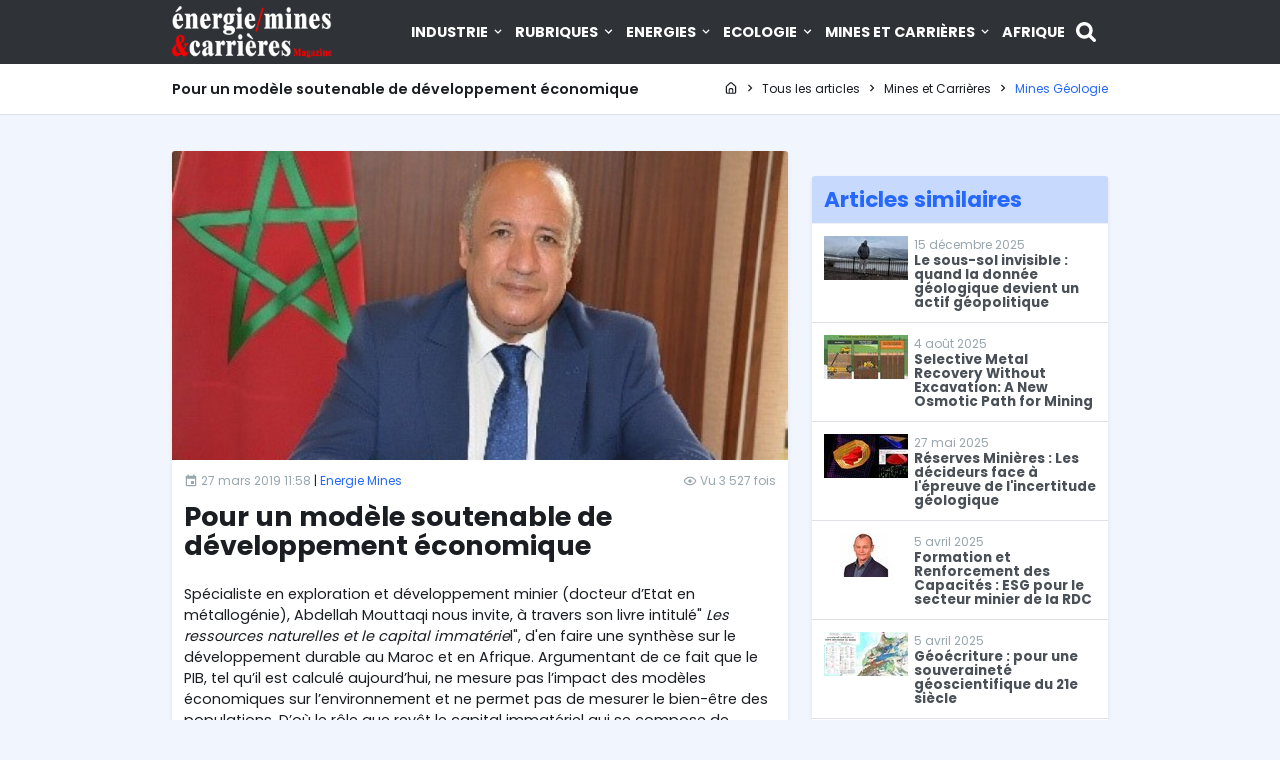

--- FILE ---
content_type: text/html; charset=UTF-8
request_url: https://energiemines.ma/pour-un-modele-soutenable-de-developpement-economique/?random-post=1
body_size: 6752
content:
<!DOCTYPE html>
<html lang="fr" dir="ltr">
<head>
  <meta charset="utf-8">
  <meta name="viewport" content="width=device-width, initial-scale=1.0, maximum-scale=1.0, user-scalable=no">
  <meta http-equiv="X-UA-Compatible" content="IE=edge">
  <title>Pour un modèle soutenable de développement économique</title>
  <link rel="icon" type="image/svg+xml" href="/favicon.svg" />
<link rel="icon" type="image/png" href="/favicon-96x96.png" sizes="96x96" />
<link rel="shortcut icon" href="/favicon.ico" />
<link rel="apple-touch-icon" sizes="180x180" href="/apple-touch-icon.png" />
<link rel="manifest" href="/site.webmanifest" />
<link rel="canonical" href="https://energiemines.ma/pour-un-modele-soutenable-de-developpement-economique">
<meta name="copyright" content="Copyright &copy; énergie mines &amp; carrières Magazine.">
<meta name="publisher" content="énergie mines &amp; carrières Magazine">
<meta name="robots" content="index,follow,all">
<link rel="preconnect" href="https://fonts.googleapis.com">
<link rel="preconnect" href="https://fonts.gstatic.com" crossorigin>  <meta property="og:site_name" content="énergie mines & carrières Magazine">
        <meta property="og:locale" content="ar_SA">
        <meta property="fb:app_id" content="">
        <meta property="fb:admins" content="1519069245">
        <meta name="twitter:site" content="">
        <meta name="twitter:creator" content=""><meta property="og:title" content="Pour un modèle soutenable de développement économique">
                <meta name="twitter:title" content="Pour un modèle soutenable de développement économique"><meta property="og:url" content="https://energiemines.ma/pour-un-modele-soutenable-de-developpement-economique">
                <meta name="twitter:url" content="https://energiemines.ma/pour-un-modele-soutenable-de-developpement-economique"><meta name="keywords" content="Mines Géologie, Maroc, Onhym, Développement, Géologie, Rse, Capital, Modèle"><meta property="article:modified_time" content="2019-03-27T13:35:56+01:00"><meta property="article:published_time" content="2019-03-27T11:58:26+01:00"><meta property="article:section" content="Mines Géologie"><meta property="og:type" content="article"><meta property="og:image" content="https://energiemines.ma/contents/posts/pictures/2019/03/large/G5YuTWQS9lPnScBliVKgVGWtHwwDvGA0RmtWtibe.jpg"><meta property="og:image:type" content="image/jpeg"><meta property="og:image:width" content="1200"><meta property="og:image:height" content="602"><meta name="twitter:image" content="https://energiemines.ma/contents/posts/pictures/2019/03/large/G5YuTWQS9lPnScBliVKgVGWtHwwDvGA0RmtWtibe.jpg"><meta property="og:updated_time" content="2019-03-27T13:35:56+01:00">
    <link href="/dist/css/style.20c98bf0.css" rel="stylesheet"><link href="https://fonts.googleapis.com/css2?family=Poppins:wght@300;400;600;700&display=swap" rel="stylesheet">
  <link rel="preconnect" href="https://i3lanate.energiemines.ma">
    <!-- Google Tag Manager -->
<script>(function(w,d,s,l,i){w[l]=w[l]||[];w[l].push({'gtm.start':
new Date().getTime(),event:'gtm.js'});var f=d.getElementsByTagName(s)[0],
j=d.createElement(s),dl=l!='dataLayer'?'&l='+l:'';j.async=true;j.src=
'https://www.googletagmanager.com/gtm.js?id='+i+dl;f.parentNode.insertBefore(j,f);
})(window,document,'script','dataLayer','GTM-KZSJPNJ8');</script>
<!-- End Google Tag Manager -->
</head>
<body id="app" class="">
<!-- Google Tag Manager (noscript) -->
<noscript><iframe src="https://www.googletagmanager.com/ns.html?id=GTM-KZSJPNJ8"
height="0" width="0" style="display:none;visibility:hidden"></iframe></noscript>
<!-- End Google Tag Manager (noscript) -->
<div class="mobile-menu">
  <div class="mobile-menu-header">
    <div class="mobile-menu-close">
      <svg class="icon-close js-menu-toggle"><use xlink:href="/sprite.svg?a#close"></use></svg>
    </div>
  </div>
  <div class="mobile-menu-body"></div>
</div>

<div class="header-navbar-wrapper">
  <div class="header-navbar py-1">
    <div class="container d-flex justify-content-between align-items-center">
      <div class="header-logo">
        <a href="/">
          <img class="lazyload" width="160" height="52" src="/dist/img/logo-mini.webp" data-src="/dist/img/logo-white.webp" alt="énergie mines &amp; carrières Magazine">
        </a>
      </div>
      <div class="sticky-logo">
        <a href="/">
          <img class="lazyload" width="160" height="52" src="/dist/img/logo-mini.webp" data-src="/dist/img/logo.webp" alt="énergie mines &amp; carrières Magazine">
        </a>
      </div>
      <nav class="header-navigation" role="navigation">
        <div class="container d-flex align-items-center">
          <ul class="header-menu d-none d-lg-block"><li class="has-children" aria-haspopup="true"><a href="/category/industrie" class="nav-link">Industrie <svg class="icon-chevron-down"><use xlink:href="/sprite.svg?a#chevron-down"></use></svg></a><ul class="dropdown"><li><a class="nav-link" href="/category/industrie/interview">Interview</a></li><li><a class="nav-link" href="/category/industrie/portrait">Portrait</a></li><li><a class="nav-link" href="/category/industrie/technologie">Technologie</a></li><li><a class="nav-link" href="/category/industrie/economie">Economie</a></li></ul></li><li class="has-children" aria-haspopup="true"><a href="/category/rubriques" class="nav-link">Rubriques <svg class="icon-chevron-down"><use xlink:href="/sprite.svg?a#chevron-down"></use></svg></a><ul class="dropdown"><li><a class="nav-link" href="/category/rubriques/editorials">Editorials</a></li><li><a class="nav-link" href="/category/rubriques/reportage">Reportage</a></li><li><a class="nav-link" href="/category/rubriques/chroniques">Chroniques</a></li><li><a class="nav-link" href="/category/rubriques/evenements">Evénements</a></li><li><a class="nav-link" href="/category/rubriques/culture">Culture</a></li></ul></li><li class="has-children" aria-haspopup="true"><a href="/category/energies" class="nav-link">Energies <svg class="icon-chevron-down"><use xlink:href="/sprite.svg?a#chevron-down"></use></svg></a><ul class="dropdown"><li><a class="nav-link" href="/category/energies/energies-renouvelables">Energies Renouvelables</a></li><li><a class="nav-link" href="/category/energies/energie">Energie</a></li></ul></li><li class="has-children" aria-haspopup="true"><a href="/category/ecologie" class="nav-link">Ecologie <svg class="icon-chevron-down"><use xlink:href="/sprite.svg?a#chevron-down"></use></svg></a><ul class="dropdown"><li><a class="nav-link" href="/category/ecologie/eau-assainissement">Eau Assainissement</a></li><li><a class="nav-link" href="/category/ecologie/hydraulique">Hydraulique</a></li><li><a class="nav-link" href="/category/ecologie/environnement">Environnement</a></li></ul></li><li class="has-children" aria-haspopup="true"><a href="/category/mines-et-carrieres" class="nav-link">Mines et Carrières <svg class="icon-chevron-down"><use xlink:href="/sprite.svg?a#chevron-down"></use></svg></a><ul class="dropdown"><li><a class="nav-link" href="/category/mines-et-carrieres/mines">Mines Géologie</a></li><li><a class="nav-link" href="/category/mines-et-carrieres/btp">BTP</a></li><li><a class="nav-link" href="/category/mines-et-carrieres/carrieres">Carrières</a></li></ul></li><li><a href="/category/afrique" class="nav-link">Afrique</a></li></ul>
          <a class="search-button ml-1" href="#" title="Recherche">
            <svg class="icon-search wh-20"><use xlink:href="/sprite.svg?a#search"></use></svg>
          </a>
          <div class="d-block d-lg-none ml-md-0">
            <a href="#" class="header-menu-toggle js-menu-toggle"><span></span></a>
          </div>
        </div>
      </nav>
    </div>
  </div>
</div>

<div style="height:64px;"></div>

  <div class="bg-white border-bottom">
          <div class="container">
            <div class="page-header">
              <h1 class="h5 page-title">Pour un modèle soutenable de développement économique</h1>
              <ol class="breadcrumb align-items-center" itemscope itemtype="https://schema.org/BreadcrumbList"><li class="breadcrumb-item" itemprop="itemListElement" itemscope itemtype="https://schema.org/ListItem">
          <a href="/" itemprop="item">
            <svg class="icon-home"><use xlink:href="/sprite.svg?a#home"></use></svg> <span itemprop="name" class="sr-only">Page d'accueil</span>
            <meta itemprop="position" content="1" />
          </a>
        </li><svg class="icon-chevron-right"><use xlink:href="/sprite.svg?a#chevron-right"></use></svg><li class="breadcrumb-item" itemprop="itemListElement" itemscope itemtype="https://schema.org/ListItem">
                  <a href="/recherche" itemprop="item">
                    <span itemprop="name">Tous les articles</span>
                    <meta itemprop="position" content="2" />
                  </a>
                </li><svg class="icon-chevron-right"><use xlink:href="/sprite.svg?a#chevron-right"></use></svg><li class="breadcrumb-item" itemprop="itemListElement" itemscope itemtype="https://schema.org/ListItem">
                  <a href="/category/mines-et-carrieres" itemprop="item">
                    <span itemprop="name">Mines et Carrières</span>
                    <meta itemprop="position" content="3" />
                  </a>
                </li><svg class="icon-chevron-right"><use xlink:href="/sprite.svg?a#chevron-right"></use></svg><li class="breadcrumb-item active" itemprop="itemListElement" itemscope itemtype="https://schema.org/ListItem">
                  <a href="/category/mines-et-carrieres/mines" itemprop="item">
                    <span itemprop="name">Mines Géologie</span>
                    <meta itemprop="position" content="4" />
                  </a>
                </li></ol>
            </div>
          </div>
        </div>

    <section class="py-4">
    <div class="container">
      <div class="row">
        <div class="col-xl-8 col-lg-8">
          <div class="card shadow-sm mb-3 mb-lg-0">
                          <img class="card-img-top" src="https://energiemines.ma/contents/posts/pictures/2019/03/large/G5YuTWQS9lPnScBliVKgVGWtHwwDvGA0RmtWtibe.jpg" alt="Pour un modèle soutenable de développement économique">
                        <div class="card-body p-2">
              <div class="d-flex justify-content-between align-items-center mb-2">
                <div class="text-muted small">
                  <span title="Date de publication">
                    <svg class="icon-calendar"><use xlink:href="/sprite.svg?a#calendar"></use></svg> 27 mars 2019 11:58
                  </span>
                  <span class="text-dark">|</span>
                  <span title="Auteur">
                    <a href="https://energiemines.ma/auteur/redaction">Energie Mines</a>
                  </span>
                </div>
                <div class="text-muted small">
                  <span title="Nombre de vues"><svg class="icon-eye-outline"><use xlink:href="/sprite.svg?a#eye-outline"></use></svg> Vu 3 527 fois</span>
                </div>
              </div>
              <a href="https://energiemines.ma/pour-un-modele-soutenable-de-developpement-economique" class="text-dark">
                <h2>Pour un modèle soutenable de développement économique</h2>
              </a>
              <div class="card-text">
                <span style="font-size: 0.9rem; line-height: 1.5;">Spécialiste en exploration et développement minier (docteur d’Etat en métallogénie), Abdellah Mouttaqi nous invite, à travers son livre intitulé" <em>Les ressources naturelles et le capital immatérie</em>l", d'en faire une synthèse sur le développement durable au Maroc et en Afrique. Argumentant de ce fait que le PIB, tel qu’il est calculé aujourd’hui, ne mesure pas l’impact des modèles économiques </span><span style="font-size: 0.9rem; line-height: 1.5;">sur l’environnement et ne permet pas de mesurer le bien-être des populations. D’où le rôle que revêt le capital immatériel qui se compose de capital humain, institutionnel et culturel. C'est un plaidoyer qui s'inscrit dans l'agenda d' un nouveau paradigme de développement en Afrique. Un développement qui doit se traduire par la responsabilité dans l'entreprise minière et se faisant, par la mise en oeuvre de la(RSE)et de son devenir dans le Continent et particulièrement </span>au Maroc. <img class="alignnone wp-image-6222 size-medium img-fluid" src="/contents/images/2019/03/Moutaqui-Book1.webp" alt="" width="202" height="300"> Secrétaire Général de l’Office National des Hydrocarbures et des Mines (ONHYM), membre du Conseil Economique, Social et Environnemental, l'auteur du livre, nous entretienne de nouvelles obligations de vigilance, capital immatériel, nouveau modèle de développement… Abdellah Mouttaqi s'<span style="font-size: 0.9rem; line-height: 1.5;"> interroge aussi sur la théorie et la pratique et dûment sur les liens mouvants entre ambitions et contraintes structurelles. L'étude argumente également sur les leviers économiques qui permettront un modèle de développement économique soutenable.</span> <span style="font-size: 0.9rem; line-height: 1.5;"> </span> <div class="teads-inread"> <div> <div class="teads-ui-components-adchoices"></div> <div class="teads-ui-components-label"></div> </div> </div>
              </div>
            </div>
                        <div class="card-body border-top p-2">
              <div class="d-flex align-items-start">
                <span class="mr-2">
                  <img src="https://energiemines.ma/contents/members/pictures/2025/02/medium/BfP4Yf1NOAZqBr6eZpU9W48O6wtqMmHGUr3M202G.jpg" class="rounded-circle avatar-md img-thumbnail" alt="Energie Mines">
                </span>
                <div class="">
                  <h5 class="mb-1">Rédigé par Energie Mines</h5>
                  <p>La rédaction</p>
                                  </div>
              </div>
            </div>
                        <div class="card-body border-top p-2">
              <strong>Mots clés :</strong>
              <div>
                <a class="badge badge-primary-lighten badge-pill mb-1" href="https://energiemines.ma/tag/mines-geologie">Mines Géologie</a> <a class="badge badge-primary-lighten badge-pill mb-1" href="https://energiemines.ma/tag/maroc">Maroc</a> <a class="badge badge-primary-lighten badge-pill mb-1" href="https://energiemines.ma/tag/onhym">Onhym</a> <a class="badge badge-primary-lighten badge-pill mb-1" href="https://energiemines.ma/tag/developpement">Développement</a> <a class="badge badge-primary-lighten badge-pill mb-1" href="https://energiemines.ma/tag/geologie">Géologie</a> <a class="badge badge-primary-lighten badge-pill mb-1" href="https://energiemines.ma/tag/rse">Rse</a> <a class="badge badge-primary-lighten badge-pill mb-1" href="https://energiemines.ma/tag/capital">Capital</a> <a class="badge badge-primary-lighten badge-pill mb-1" href="https://energiemines.ma/tag/modele">Modèle</a>
              </div>
            </div>
                        <div class="card-footer p-2">
              <strong>Partagez cet article sur :</strong>
              <a href="https://twitter.com/intent/tweet?tw_p=tweetbutton&url=https://energiemines.ma/pour-un-modele-soutenable-de-developpement-economique" class="mr-2" title="Partager" is="social-share" target="_blank"><svg class="icon-twitter wh-30"><use xlink:href="/sprite.svg?a#twitter"></use></svg></a><a href="https://www.facebook.com/sharer/sharer.php?u=https://energiemines.ma/pour-un-modele-soutenable-de-developpement-economique" class="mr-2" title="Partager" is="social-share" target="_blank"><svg class="icon-facebook wh-30"><use xlink:href="/sprite.svg?a#facebook"></use></svg></a><a href="https://www.linkedin.com/sharing/share-offsite/?url=https://energiemines.ma/pour-un-modele-soutenable-de-developpement-economique" class="mr-2" title="Partager" is="social-share" target="_blank"><svg class="icon-linkedin wh-30"><use xlink:href="/sprite.svg?a#linkedin"></use></svg></a>
            </div>
          </div>
        </div>

        <div class="col-xl-4 col-lg-4">
          
                    <div class="card bg-transparent shadow-none mb-3">
            <div class="card-body p-0">
              <div class="text-center"><ins data-revive-zoneid="5" data-revive-target="_blank" data-revive-id="9af6904eb0e55bb3dc5ed6518ba171b9"></ins></div>
            </div>
          </div>
          
                    <div class="card shadow-sm">
            <div class="card-header bg-primary-lighten p-2">
              <h3 class="mb-0">Articles similaires</h3>
            </div>
            <div class="list-group list-group-flush mb-0">
                              <a href="https://energiemines.ma/le-sous-sol-invisible-quand-la-donnee-geologique-devient-un-actif-geopolitique" class="list-group-item list-group-item-action px-2">
  <div class="media">
          <img src="https://energiemines.ma/contents/posts/pictures/2025/12/small/OBrH4gMo96WSyro2HyrIsS1v3WwVdf8FqldoZp8r.jpg" class="align-self-start mr-1" alt="Le sous-sol invisible : quand la donnée géologique devient un actif géopolitique">
        <div class="media-body">
      <div class="small text-muted">15 décembre 2025</div>
      <h6 class="mb-0">Le sous-sol invisible : quand la donnée géologique devient un actif géopolitique</h6>
    </div>
  </div>
</a>                              <a href="https://energiemines.ma/selective-metal-recovery-without-excavation-a-new-osmotic-path-for-mining" class="list-group-item list-group-item-action px-2">
  <div class="media">
          <img src="https://energiemines.ma/contents/posts/pictures/2025/08/small/ybR0freo1BfOrsWPVJ0JkMYWl8nV0KRu8ULDRVi7.jpg" class="align-self-start mr-1" alt="Selective Metal Recovery Without Excavation: A New Osmotic Path for Mining">
        <div class="media-body">
      <div class="small text-muted">4 août 2025</div>
      <h6 class="mb-0">Selective Metal Recovery Without Excavation: A New Osmotic Path for Mining</h6>
    </div>
  </div>
</a>                              <a href="https://energiemines.ma/reserves-minieres-les-decideurs-face-a-l-epreuve-de-l-incertitude-geologique" class="list-group-item list-group-item-action px-2">
  <div class="media">
          <img src="https://energiemines.ma/contents/posts/pictures/2025/05/small/LNtHaBXDPwGiS5vGjpL9jV7kNVguBAiJqvFoZSKo.jpg" class="align-self-start mr-1" alt="Réserves Minières : Les décideurs face à l&#039;épreuve de l&#039;incertitude géologique">
        <div class="media-body">
      <div class="small text-muted">27 mai 2025</div>
      <h6 class="mb-0">Réserves Minières : Les décideurs face à l&#039;épreuve de l&#039;incertitude géologique</h6>
    </div>
  </div>
</a>                              <a href="https://energiemines.ma/formation-et-renforcement-des-capacites-esg-pour-le-secteur-minier-de-la-rdc" class="list-group-item list-group-item-action px-2">
  <div class="media">
          <img src="https://energiemines.ma/contents/posts/pictures/2025/04/small/D4SISACmS0166urKlBxmDcYofdkAhVkSUPT8pf8o.jpg" class="align-self-start mr-1" alt="Formation et Renforcement des Capacités : ESG pour le secteur minier de la RDC">
        <div class="media-body">
      <div class="small text-muted">5 avril 2025</div>
      <h6 class="mb-0">Formation et Renforcement des Capacités : ESG pour le secteur minier de la RDC</h6>
    </div>
  </div>
</a>                              <a href="https://energiemines.ma/geoecriture-pour-une-souverainete-geoscientifique-du-21e-siecle" class="list-group-item list-group-item-action px-2">
  <div class="media">
          <img src="https://energiemines.ma/contents/posts/pictures/2025/04/small/Y4iLP1F0g3F5ACnnOJfGQmOLmfwJgxz2kIqh933J.jpg" class="align-self-start mr-1" alt="Géoécriture : pour une souveraineté géoscientifique du 21e siècle">
        <div class="media-body">
      <div class="small text-muted">5 avril 2025</div>
      <h6 class="mb-0">Géoécriture : pour une souveraineté géoscientifique du 21e siècle</h6>
    </div>
  </div>
</a>                              <a href="https://energiemines.ma/revamping-et-digital" class="list-group-item list-group-item-action px-2">
  <div class="media">
          <img src="https://energiemines.ma/contents/posts/pictures/2025/03/small/6ZARmGhpcwI7CjNbq4UL9AK1Gg8ZTwjj1vvvtvhY.jpg" class="align-self-start mr-1" alt="REVAMPING &amp; DIGITAL">
        <div class="media-body">
      <div class="small text-muted">28 mars 2025</div>
      <h6 class="mb-0">REVAMPING &amp; DIGITAL</h6>
    </div>
  </div>
</a>                          </div>
          </div>
                  </div>
      </div>
    </div>
  </section>
      <script type="application/ld+json">
    {
    "@context": "https://www.schema.org",
    "@type": "NewsArticle",
    "headline": "Pour un mod\u00e8le soutenable de d\u00e9veloppement \u00e9conomique",
    "alternativeHeadline": "Pour un mod\u00e8le soutenable de d\u00e9veloppement \u00e9conomique",
    "description": "",
    "keywords": "Mines G\u00e9ologie, Maroc, Onhym, D\u00e9veloppement, G\u00e9ologie, Rse, Capital, Mod\u00e8le",
    "dateModified": "2019-03-27T13:35:56+01:00",
    "datePublished": "2019-03-27T11:58:26+01:00",
    "articleSection": "Mines G\u00e9ologie",
    "url": "https://energiemines.ma/pour-un-modele-soutenable-de-developpement-economique",
    "image": "https://energiemines.ma/contents/posts/pictures/2019/03/large/G5YuTWQS9lPnScBliVKgVGWtHwwDvGA0RmtWtibe.jpg",
    "mainEntityOfPage": {
        "@type": "WebPage",
        "@id": "https://energiemines.ma/pour-un-modele-soutenable-de-developpement-economique"
    },
    "author": {
        "@type": "Person",
        "name": "Energie Mines",
        "givenName": "Energie",
        "familyName": "Mines",
        "jobTitle": "La r\u00e9daction",
        "url": "https://energiemines.ma/auteur/redaction"
    },
    "publisher": {
        "@type": "Organization",
        "name": "\u00e9nergie mines & carri\u00e8res Magazine",
        "url": "https://energiemines.ma/",
        "sameAs": [
            "https://web.facebook.com/profile.php?id=100064939351985",
            "https://www.youtube.com/@energiemines5150",
            "https://www.linkedin.com/in/moudarir/"
        ],
        "logo": {
            "@type": "ImageObject",
            "url": "https://energiemines.ma/dist/img/logo-organization.jpg"
        }
    }
}
</script>
  <footer class="bg-dark text-white">
  <div class="footer-main pt-3">
    <div class="border-bottom">
      <div class="container">
        <div class="row"><div class="col-md-4 col-6 mb-3"><h4 class="mb-2"><a href="/category/industrie" class="text-warning">Industrie</a></h4><ul class="list-unstyled"><li><a href="/category/industrie/interview">Interview</a></li>
<li><a href="/category/industrie/portrait">Portrait</a></li>
<li><a href="/category/industrie/technologie">Technologie</a></li>
<li><a href="/category/industrie/economie">Economie</a></li>
</ul></div><div class="col-md-4 col-6 mb-3"><h4 class="mb-2"><a href="/category/rubriques" class="text-warning">Rubriques</a></h4><ul class="list-unstyled"><li><a href="/category/rubriques/editorials">Editorials</a></li>
<li><a href="/category/rubriques/reportage">Reportage</a></li>
<li><a href="/category/rubriques/chroniques">Chroniques</a></li>
<li><a href="/category/rubriques/evenements">Evénements</a></li>
<li><a href="/category/rubriques/culture">Culture</a></li>
</ul></div><div class="col-md-4 col-6 mb-3"><h4 class="mb-2"><a href="/category/energies" class="text-warning">Energies</a></h4><ul class="list-unstyled"><li><a href="/category/energies/energies-renouvelables">Energies Renouvelables</a></li>
<li><a href="/category/energies/energie">Energie</a></li>
</ul></div><div class="col-md-4 col-6 mb-3"><h4 class="mb-2"><a href="/category/ecologie" class="text-warning">Ecologie</a></h4><ul class="list-unstyled"><li><a href="/category/ecologie/eau-assainissement">Eau Assainissement</a></li>
<li><a href="/category/ecologie/hydraulique">Hydraulique</a></li>
<li><a href="/category/ecologie/environnement">Environnement</a></li>
</ul></div><div class="col-md-4 col-6 mb-3"><h4 class="mb-2"><a href="/category/mines-et-carrieres" class="text-warning">Mines et Carrières</a></h4><ul class="list-unstyled"><li><a href="/category/mines-et-carrieres/mines">Mines Géologie</a></li>
<li><a href="/category/mines-et-carrieres/btp">BTP</a></li>
<li><a href="/category/mines-et-carrieres/carrieres">Carrières</a></li>
</ul></div><div class="col-md-4 col-6 mb-3"><h4 class="mb-2"><a href="/category/afrique" class="text-warning">Afrique</a></h4></div>
</div>
      </div>
    </div>
    <div class="border-bottom pt-3">
      <div class="container">
        <div class="row">
          <div class="col-lg-4 col-md-6 mb-3">
            <p>Revue marocaine éditée par l'agence "M&D info", spécialisée dans le secteur de l'énergie, l'industrie minière, les carrières, le BTP, l'environnement et le développement durable, l'eau et assainissement</p>
          </div>
          <div class="col-lg-4 col-md-6 mb-3">
            <h4 class="text-warning mb-2">Mots clés</h4>
                                          <a class="badge badge-primary-lighten badge-pill mb-1" href="https://energiemines.ma/tag/environnement">Environnement</a>
                              <a class="badge badge-primary-lighten badge-pill mb-1" href="https://energiemines.ma/tag/maroc">Maroc</a>
                              <a class="badge badge-primary-lighten badge-pill mb-1" href="https://energiemines.ma/tag/energie">Energie</a>
                              <a class="badge badge-primary-lighten badge-pill mb-1" href="https://energiemines.ma/tag/mines-geologie">Mines Géologie</a>
                              <a class="badge badge-primary-lighten badge-pill mb-1" href="https://energiemines.ma/tag/afrique">Afrique</a>
                              <a class="badge badge-primary-lighten badge-pill mb-1" href="https://energiemines.ma/tag/electricite">Electricité</a>
                              <a class="badge badge-primary-lighten badge-pill mb-1" href="https://energiemines.ma/tag/eau-assainissement">Eau Assainissement</a>
                              <a class="badge badge-primary-lighten badge-pill mb-1" href="https://energiemines.ma/tag/industrie">Industrie</a>
                              <a class="badge badge-primary-lighten badge-pill mb-1" href="https://energiemines.ma/tag/climat">Climat</a>
                              <a class="badge badge-primary-lighten badge-pill mb-1" href="https://energiemines.ma/tag/gaz">Gaz</a>
                              <a class="badge badge-primary-lighten badge-pill mb-1" href="https://energiemines.ma/tag/eaux">Eaux</a>
                              <a class="badge badge-primary-lighten badge-pill mb-1" href="https://energiemines.ma/tag/carrieres">Carrières</a>
                              <a class="badge badge-primary-lighten badge-pill mb-1" href="https://energiemines.ma/tag/petrole">Pétrole</a>
                              <a class="badge badge-primary-lighten badge-pill mb-1" href="https://energiemines.ma/tag/mine">Mine</a>
                              <a class="badge badge-primary-lighten badge-pill mb-1" href="https://energiemines.ma/tag/ocp">OCP</a>
                              <a class="badge badge-primary-lighten badge-pill mb-1" href="https://energiemines.ma/tag/energie-renouvelable">énergie Renouvelable</a>
                              <a class="badge badge-primary-lighten badge-pill mb-1" href="https://energiemines.ma/tag/onee">Onee</a>
                              <a class="badge badge-primary-lighten badge-pill mb-1" href="https://energiemines.ma/tag/mines">Mines</a>
                              <a class="badge badge-primary-lighten badge-pill mb-1" href="https://energiemines.ma/tag/solaire">Solaire</a>
                              <a class="badge badge-primary-lighten badge-pill mb-1" href="https://energiemines.ma/tag/ecologie">écologie</a>
                                    </div>
          <div class="col-lg-4 col-md-6 mb-3">
            <h4 class="text-warning mb-2">Rejoignez-nous sur les réseaux sociaux</h4>
            <ul class="socials list-unstyled list-inline">
              <li class="list-inline-item">
              <a href="https://web.facebook.com/profile.php?id=100064939351985" title="Facebook" target="_blank">
                <svg class="icon-facebook wh-36"><use xlink:href="/sprite.svg?a#facebook"></use></svg>
              </a>
            </li><li class="list-inline-item">
              <a href="https://www.youtube.com/@energiemines5150" title="Youtube" target="_blank">
                <svg class="icon-youtube wh-36"><use xlink:href="/sprite.svg?a#youtube"></use></svg>
              </a>
            </li><li class="list-inline-item">
              <a href="https://www.linkedin.com/in/moudarir/" title="Linkedin" target="_blank">
                <svg class="icon-linkedin wh-36"><use xlink:href="/sprite.svg?a#linkedin"></use></svg>
              </a>
            </li>
            </ul>
          </div>
        </div>
      </div>
    </div>
  </div>
    <div class="border-bottom">
    <div class="container">
      <div class="p-2 text-center footer-links">
                  <a href="https://energiemines.ma/page/qui-sommes-nous">Qui sommes nous ?</a>
                  <a href="https://energiemines.ma/page/conditions-d-utilisation">Conditions d&#039;utilisation</a>
              </div>
    </div>
  </div>
    <div class="container">
    <div class="text-center py-2">
      <div class="fs-13">&copy; 2026 <a href="/" class="text-warning">énergie mines & carrières Magazine</a>. Tous droits réservés.</div>
      <div>M&amp;D Info - Tél: +212 661 108 171 Email: info[at]energiemines.ma</div>
    </div>
  </div>
</footer>
<div class="search-tool">
  <form action="#" class="search-form" method="get">
    <input class="form-control form-control-lg" autofocus="" type="text" name="q" autocomplete="off" placeholder="Saisissez votre recherche">
    <div class="search-icon"><svg class="icon-search wh-16"><use xlink:href="/sprite.svg?a#search"></use></svg></div>
    <ul class="search-suggestions"></ul>
  </form>
</div>
<a id="back-to-top">
  <svg class="icon-chevron-up wh-24"><use xlink:href="/sprite.svg?a#chevron-up"></use></svg>
</a>
<script src="https://code.jquery.com/jquery-3.7.1.min.js"></script><script src="/dist/js/app.ed3c0ab8.js"></script>
  <script src="/dist/js/public/public-posts-show.4494961e.js"></script>
<script async src="https://i3lanate.energiemines.ma/www/delivery/asyncjs.php"></script>
</body>
</html>

--- FILE ---
content_type: text/javascript
request_url: https://energiemines.ma/dist/js/public/public-posts-show.4494961e.js
body_size: 178
content:
"use strict";(self.webpackChunkenergiemines_ma=self.webpackChunkenergiemines_ma||[]).push([[8128],{2020:function(e,n,t){t.d(n,{A:function(){return i}});class i extends HTMLAnchorElement{constructor(){super(),this.addEventListener("click",(e=>{e.preventDefault(),e.stopPropagation();const n=this.getAttribute("title")||"Partager";!function(e,n,t,i){const o=void 0!==window.screenLeft?window.screenLeft:screen.left,c=void 0!==window.screenTop?window.screenTop:screen.top,d=(window.innerWidth?window.innerWidth:document.documentElement.clientWidth?document.documentElement.clientWidth:screen.width)/2-t/2+o,s=(window.innerHeight?window.innerHeight:document.documentElement.clientHeight?document.documentElement.clientHeight:screen.height)/2-i/2+c,r=window.open(e,n,`scrollbars=yes, width=${t}, height=${i}, top=${s}, left=${d}`);window.focus&&r.focus()}(`${this.getAttribute("href")}&text=${encodeURIComponent(document.title)}`,n,670,340)}))}}},9945:function(e,n,t){var i=t(2020);document.addEventListener("DOMContentLoaded",(()=>{customElements.define("social-share",i.A,{extends:"a"})}))}},function(e){var n;n=9945,e(e.s=n)}]);